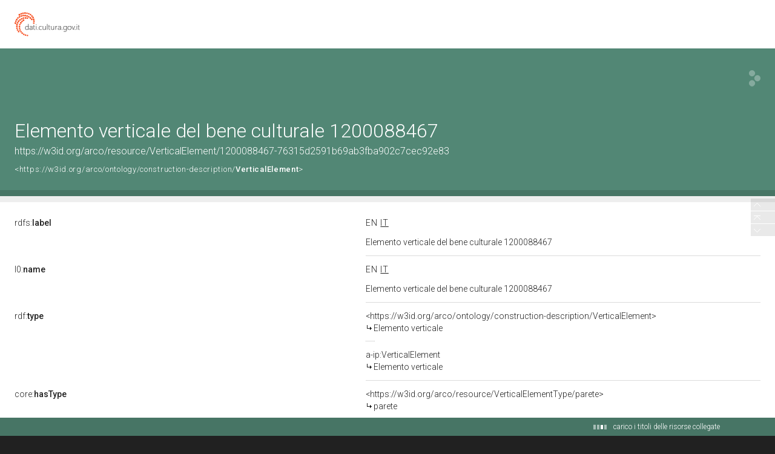

--- FILE ---
content_type: application/xml;charset=UTF-8
request_url: https://dati.beniculturali.it/lodview-arco/linkedResourceInverses
body_size: 634
content:
<?xml version="1.0" encoding="UTF-8"?>
<root><resource about="https://w3id.org/arco/ontology/construction-description/hasConstructionElement" nsabout="null:hasConstructionElement" propertyurl="/lodview-arco/ontology/construction-description/hasConstructionElement" propertylabel="" propertycomment="" ><count><![CDATA[1]]></count></resource>
<resource about="https://w3id.org/arco/ontology/immovable-property/hasConstructionElement" nsabout="a-ip:hasConstructionElement" propertyurl="/lodview-arco/ontology/immovable-property/hasConstructionElement" propertylabel="" propertycomment="" ><count><![CDATA[1]]></count></resource>
</root>

--- FILE ---
content_type: application/xml;charset=UTF-8
request_url: https://dati.beniculturali.it/lodview-arco/linkedResourceTitles
body_size: 788
content:
<?xml version="1.0" encoding="UTF-8"?>
<root><resource about="https://w3id.org/arco/resource/VerticalElementType/parete" nsabout="null:parete"><title><![CDATA[parete]]></title></resource>
<resource about="https://w3id.org/arco/ontology/construction-description/VerticalElement" nsabout="null:VerticalElement"><title><![CDATA[Elemento verticale]]></title></resource>
<resource about="https://w3id.org/arco/resource/TechnicalCharacteristic/in-muratura-in-pietrame-faccia-a-vista" nsabout="null:in-muratura-in-pietrame-faccia-a-vista"><title><![CDATA[in muratura in pietrame faccia a vista]]></title></resource>
<resource about="https://w3id.org/arco/ontology/immovable-property/VerticalElement" nsabout="a-ip:VerticalElement"><title><![CDATA[Elemento verticale]]></title></resource>
</root>